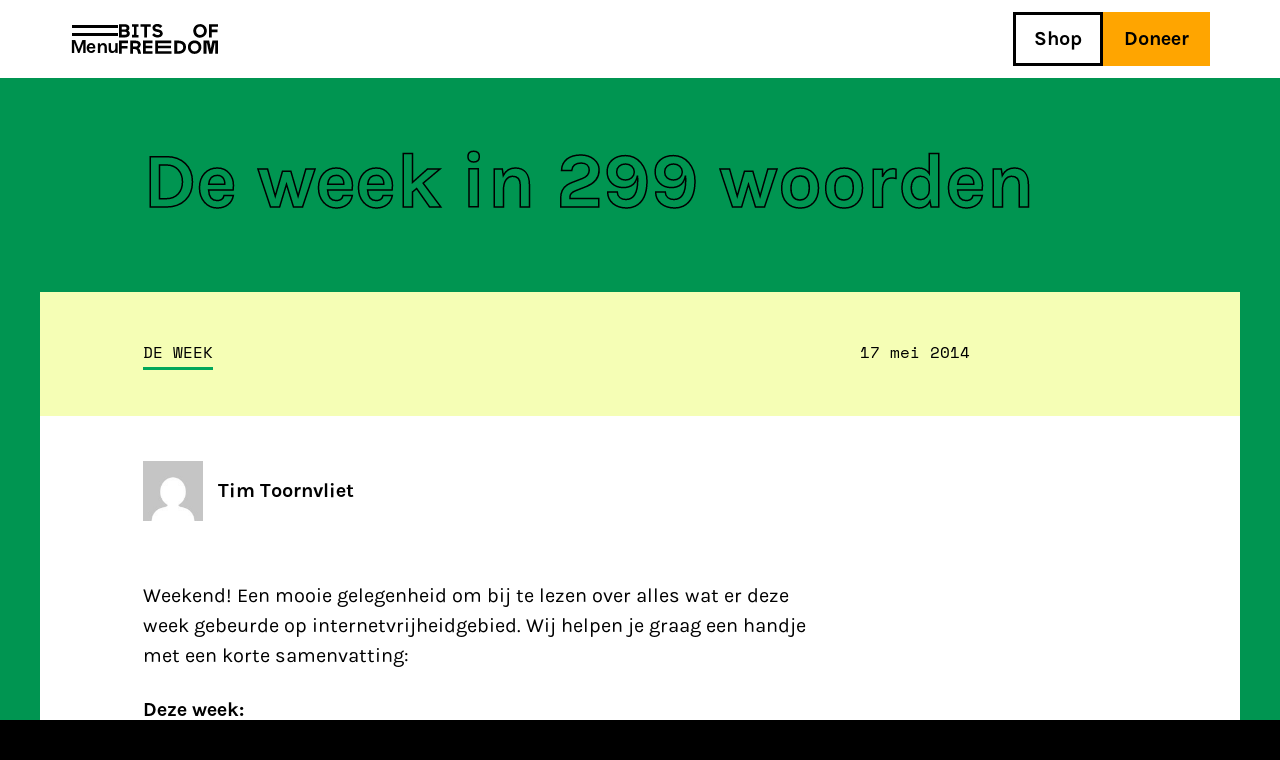

--- FILE ---
content_type: text/html; charset=UTF-8
request_url: https://www.bitsoffreedom.nl/2014/05/17/de-week-in-299-woorden/
body_size: 14273
content:
<!DOCTYPE html>
<!--[if IE 7]><html class="no-js ie ie7" lang="nl-NL" prefix="og: http://ogp.me/ns# fb: http://ogp.me/ns/fb#"><![endif]-->
<!--[if IE 8]><html class="no-js ie ie8" lang="nl-NL" prefix="og: http://ogp.me/ns# fb: http://ogp.me/ns/fb#"><![endif]-->
<!--[if !(IE 7) | !(IE 8) ]><!-->
<html class="no-js" lang="nl-NL" prefix="og: http://ogp.me/ns# fb: http://ogp.me/ns/fb#"><!--<![endif]-->
	<head>
		<!--
		****  ***  *****   ***             ***   *****
		*   *  *     *    *               *   *  *
		****   *     *     ***            *   *  *****
		*   *  *     *        *           *   *  *
		****  ***    *     ***             ***   *

		***** ***** ***** ********** ****   ***  *   *
		*     *   * *     *          *   * *   * ** **
		***** ****  ***** ********** *   * *   * * * *
		*     *   * *     *          *   * *   * *   *
		*     *   * ***** ********** ****   ***  *   *

		Hoi! Kun jij deze broncode verbeteren? Word dan vrijwilliger!
		https://www.bitsoffreedom.nl/vrijwilligen/
		-->

		<meta charset="UTF-8" />
		<meta name="viewport" content="width=device-width, initial-scale=1.0, maximum-scale=5.0" />
		<meta http-equiv="X-UA-Compatible" content="IE=edge, chrome=1" />
		<meta name="format-detection" content="telephone=no">
		<link rel="apple-touch-icon-precomposed" sizes="57x57"
			href="https://www.bitsoffreedom.nl/wp-content/themes/bitsoffreedom/assets/images/favicon/apple-touch-icon-57x57.png" />
		<link rel="apple-touch-icon-precomposed" sizes="114x114"
			href="https://www.bitsoffreedom.nl/wp-content/themes/bitsoffreedom/assets/images/favicon/apple-touch-icon-114x114.png" />
		<link rel="apple-touch-icon-precomposed" sizes="72x72"
			href="https://www.bitsoffreedom.nl/wp-content/themes/bitsoffreedom/assets/images/favicon/apple-touch-icon-72x72.png" />
		<link rel="apple-touch-icon-precomposed" sizes="144x144"
			href="https://www.bitsoffreedom.nl/wp-content/themes/bitsoffreedom/assets/images/favicon/apple-touch-icon-144x144.png" />
		<link rel="apple-touch-icon-precomposed" sizes="60x60"
			href="https://www.bitsoffreedom.nl/wp-content/themes/bitsoffreedom/assets/images/favicon/apple-touch-icon-60x60.png" />
		<link rel="apple-touch-icon-precomposed" sizes="120x120"
			href="https://www.bitsoffreedom.nl/wp-content/themes/bitsoffreedom/assets/images/favicon/apple-touch-icon-120x120.png" />
		<link rel="apple-touch-icon-precomposed" sizes="76x76"
			href="https://www.bitsoffreedom.nl/wp-content/themes/bitsoffreedom/assets/images/favicon/apple-touch-icon-76x76.png" />
		<link rel="apple-touch-icon-precomposed" sizes="152x152"
			href="https://www.bitsoffreedom.nl/wp-content/themes/bitsoffreedom/assets/images/favicon/apple-touch-icon-152x152.png" />
		<link rel="icon" type="image/png" href="https://www.bitsoffreedom.nl/wp-content/themes/bitsoffreedom/assets/images/favicon/favicon-196x196.png"
			sizes="196x196" />
		<link rel="icon" type="image/png" href="https://www.bitsoffreedom.nl/wp-content/themes/bitsoffreedom/assets/images/favicon/favicon-96x96.png"
			sizes="96x96" />
		<link rel="icon" type="image/png" href="https://www.bitsoffreedom.nl/wp-content/themes/bitsoffreedom/assets/images/favicon/favicon-32x32.png"
			sizes="32x32" />
		<link rel="icon" type="image/png" href="https://www.bitsoffreedom.nl/wp-content/themes/bitsoffreedom/assets/images/favicon/favicon-16x16.png"
			sizes="16x16" />
		<link rel="icon" type="image/png" href="https://www.bitsoffreedom.nl/wp-content/themes/bitsoffreedom/assets/images/favicon/favicon-128.png"
			sizes="128x128" />
		<meta name="application-name" content="Bits of Freedom" />
		<meta name="msapplication-TileColor" content="#FFFFFF" />
		<meta name="msapplication-TileImage" content="https://www.bitsoffreedom.nl/wp-content/themes/bitsoffreedom/assets/images/favicon/mstile-144x144.png" />
		<meta name="msapplication-square70x70logo" content="https://www.bitsoffreedom.nl/wp-content/themes/bitsoffreedom/assets/images/favicon/mstile-70x70.png" />
		<meta name="msapplication-square150x150logo"
			content="https://www.bitsoffreedom.nl/wp-content/themes/bitsoffreedom/assets/images/favicon/mstile-150x150.png" />
		<meta name="msapplication-wide310x150logo"
			content="https://www.bitsoffreedom.nl/wp-content/themes/bitsoffreedom/assets/images/favicon/mstile-310x150.png" />
		<meta name="msapplication-square310x310logo"
			content="https://www.bitsoffreedom.nl/wp-content/themes/bitsoffreedom/assets/images/favicon/mstile-310x310.png" />
		<link rel="profile" href="http://gmpg.org/xfn/11" />
		<link rel="pingback" href="https://www.bitsoffreedom.nl/xmlrpc.php" />
		<!--[if lt IE 9]>
			<script src="https://www.bitsoffreedom.nl/wp-content/themes/bitsoffreedom/assets/components/html5shiv/dist/html5shiv.min.js"></script>
		<![endif]-->
		<title>De week in 299 woorden &#8211; Bits of Freedom</title>
<meta name='robots' content='max-image-preview:large' />
<link rel="alternate" type="application/rss+xml" title="Bits of Freedom &raquo; feed" href="https://www.bitsoffreedom.nl/feed/" />

<link rel="alternate" type="application/rss+xml" title="Podcast Feed: Bits of Freedom Podcast (Bits of Freedom Podcast)" href="https://www.bitsoffreedom.nl/feed/podcast/" />
<style id='wp-img-auto-sizes-contain-inline-css' type='text/css'>
img:is([sizes=auto i],[sizes^="auto," i]){contain-intrinsic-size:3000px 1500px}
/*# sourceURL=wp-img-auto-sizes-contain-inline-css */
</style>
<link rel='stylesheet' id='plyr-css-css' href='https://www.bitsoffreedom.nl/wp-content/plugins/easy-video-player/lib/plyr.css?ver=6.9' type='text/css' media='all' />
<link rel='stylesheet' id='mollie-applepaydirect-css' href='https://www.bitsoffreedom.nl/wp-content/plugins/mollie-payments-for-woocommerce/public/css/mollie-applepaydirect.min.css?ver=1767606394' type='text/css' media='screen' />
<link rel='stylesheet' id='vo.stylesheet-css' href='https://www.bitsoffreedom.nl/wp-content/themes/bitsoffreedom/style.css?ver=1767694235' type='text/css' media='all' />
<script type="text/javascript" src="https://www.bitsoffreedom.nl/wp-content/themes/bitsoffreedom/assets/components/jquery/dist/jquery.min.js?ver=6.9" id="jquery-js"></script>
<script type="text/javascript" id="plyr-js-js-extra">
/* <![CDATA[ */
var easy_video_player = {"plyr_iconUrl":"https://www.bitsoffreedom.nl/wp-content/plugins/easy-video-player/lib/plyr.svg","plyr_blankVideo":"https://www.bitsoffreedom.nl/wp-content/plugins/easy-video-player/lib/blank.mp4"};
//# sourceURL=plyr-js-js-extra
/* ]]> */
</script>
<script type="text/javascript" src="https://www.bitsoffreedom.nl/wp-content/plugins/easy-video-player/lib/plyr.js?ver=6.9" id="plyr-js-js"></script>

<link rel="canonical" href="https://www.bitsoffreedom.nl/2014/05/17/de-week-in-299-woorden/" />
<style>:root {
			--lazy-loader-animation-duration: 300ms;
		}
		  
		.lazyload {
	display: block;
}

.lazyload,
        .lazyloading {
			opacity: 0;
		}


		.lazyloaded {
			opacity: 1;
			transition: opacity 300ms;
			transition: opacity var(--lazy-loader-animation-duration);
		}</style><noscript><style>.lazyload { display: none; } .lazyload[class*="lazy-loader-background-element-"] { display: block; opacity: 1; }</style></noscript>	<noscript><style>.woocommerce-product-gallery{ opacity: 1 !important; }</style></noscript>
	<style type="text/css">.recentcomments a{display:inline !important;padding:0 !important;margin:0 !important;}</style>
<!-- START - Open Graph and Twitter Card Tags 3.3.7 -->
 <!-- Facebook Open Graph -->
  <meta property="og:site_name" content="Bits of Freedom"/>
  <meta property="og:title" content="De week in 299 woorden"/>
  <meta property="og:url" content="https://www.bitsoffreedom.nl/2014/05/17/de-week-in-299-woorden/"/>
  <meta property="og:description" content="Weekend! Een mooie gelegenheid om bij te lezen over alles wat er deze week gebeurde op internetvrijheidgebied. Wij helpen je graag een handje met een korte samenvatting:



Deze week:

	...openden we de DHPA tech day, namen we deel aan een debat en maakten we kennis met het fenomeen &#039;serverwerpen&#039;:"/>
  <meta property="article:published_time" content="2014-05-17T08:08:55+02:00"/>
  <meta property="article:modified_time" content="2017-06-15T16:46:54+02:00" />
  <meta property="og:updated_time" content="2017-06-15T16:46:54+02:00" />
  <meta property="article:publisher" content="https://www.facebook.com/BitsofFreedom/"/>
 <!-- Google+ / Schema.org -->
 <!-- Twitter Cards -->
  <meta name="twitter:title" content="De week in 299 woorden"/>
  <meta name="twitter:url" content="https://www.bitsoffreedom.nl/2014/05/17/de-week-in-299-woorden/"/>
  <meta name="twitter:description" content="Weekend! Een mooie gelegenheid om bij te lezen over alles wat er deze week gebeurde op internetvrijheidgebied. Wij helpen je graag een handje met een korte samenvatting:



Deze week:

	...openden we de DHPA tech day, namen we deel aan een debat en maakten we kennis met het fenomeen &#039;serverwerpen&#039;:"/>
  <meta name="twitter:card" content="summary_large_image"/>
  <meta name="twitter:site" content="@bitsoffreedom"/>
 <!-- SEO -->
  <meta name="description" content="Weekend! Een mooie gelegenheid om bij te lezen over alles wat er deze week gebeurde op internetvrijheidgebied. Wij helpen je graag een handje met een korte samenvatting:



Deze week:

	...openden we de DHPA tech day, namen we deel aan een debat en maakten we kennis met het fenomeen &#039;serverwerpen&#039;:"/>
 <!-- Misc. tags -->
 <!-- is_singular -->
<!-- END - Open Graph and Twitter Card Tags 3.3.7 -->
	
	<style id='global-styles-inline-css' type='text/css'>
:root{--wp--preset--aspect-ratio--square: 1;--wp--preset--aspect-ratio--4-3: 4/3;--wp--preset--aspect-ratio--3-4: 3/4;--wp--preset--aspect-ratio--3-2: 3/2;--wp--preset--aspect-ratio--2-3: 2/3;--wp--preset--aspect-ratio--16-9: 16/9;--wp--preset--aspect-ratio--9-16: 9/16;--wp--preset--color--black: #000000;--wp--preset--color--cyan-bluish-gray: #abb8c3;--wp--preset--color--white: #ffffff;--wp--preset--color--pale-pink: #f78da7;--wp--preset--color--vivid-red: #cf2e2e;--wp--preset--color--luminous-vivid-orange: #ff6900;--wp--preset--color--luminous-vivid-amber: #fcb900;--wp--preset--color--light-green-cyan: #7bdcb5;--wp--preset--color--vivid-green-cyan: #00d084;--wp--preset--color--pale-cyan-blue: #8ed1fc;--wp--preset--color--vivid-cyan-blue: #0693e3;--wp--preset--color--vivid-purple: #9b51e0;--wp--preset--gradient--vivid-cyan-blue-to-vivid-purple: linear-gradient(135deg,rgb(6,147,227) 0%,rgb(155,81,224) 100%);--wp--preset--gradient--light-green-cyan-to-vivid-green-cyan: linear-gradient(135deg,rgb(122,220,180) 0%,rgb(0,208,130) 100%);--wp--preset--gradient--luminous-vivid-amber-to-luminous-vivid-orange: linear-gradient(135deg,rgb(252,185,0) 0%,rgb(255,105,0) 100%);--wp--preset--gradient--luminous-vivid-orange-to-vivid-red: linear-gradient(135deg,rgb(255,105,0) 0%,rgb(207,46,46) 100%);--wp--preset--gradient--very-light-gray-to-cyan-bluish-gray: linear-gradient(135deg,rgb(238,238,238) 0%,rgb(169,184,195) 100%);--wp--preset--gradient--cool-to-warm-spectrum: linear-gradient(135deg,rgb(74,234,220) 0%,rgb(151,120,209) 20%,rgb(207,42,186) 40%,rgb(238,44,130) 60%,rgb(251,105,98) 80%,rgb(254,248,76) 100%);--wp--preset--gradient--blush-light-purple: linear-gradient(135deg,rgb(255,206,236) 0%,rgb(152,150,240) 100%);--wp--preset--gradient--blush-bordeaux: linear-gradient(135deg,rgb(254,205,165) 0%,rgb(254,45,45) 50%,rgb(107,0,62) 100%);--wp--preset--gradient--luminous-dusk: linear-gradient(135deg,rgb(255,203,112) 0%,rgb(199,81,192) 50%,rgb(65,88,208) 100%);--wp--preset--gradient--pale-ocean: linear-gradient(135deg,rgb(255,245,203) 0%,rgb(182,227,212) 50%,rgb(51,167,181) 100%);--wp--preset--gradient--electric-grass: linear-gradient(135deg,rgb(202,248,128) 0%,rgb(113,206,126) 100%);--wp--preset--gradient--midnight: linear-gradient(135deg,rgb(2,3,129) 0%,rgb(40,116,252) 100%);--wp--preset--font-size--small: 13px;--wp--preset--font-size--medium: 20px;--wp--preset--font-size--large: 36px;--wp--preset--font-size--x-large: 42px;--wp--preset--spacing--20: 0.44rem;--wp--preset--spacing--30: 0.67rem;--wp--preset--spacing--40: 1rem;--wp--preset--spacing--50: 1.5rem;--wp--preset--spacing--60: 2.25rem;--wp--preset--spacing--70: 3.38rem;--wp--preset--spacing--80: 5.06rem;--wp--preset--shadow--natural: 6px 6px 9px rgba(0, 0, 0, 0.2);--wp--preset--shadow--deep: 12px 12px 50px rgba(0, 0, 0, 0.4);--wp--preset--shadow--sharp: 6px 6px 0px rgba(0, 0, 0, 0.2);--wp--preset--shadow--outlined: 6px 6px 0px -3px rgb(255, 255, 255), 6px 6px rgb(0, 0, 0);--wp--preset--shadow--crisp: 6px 6px 0px rgb(0, 0, 0);}:where(.is-layout-flex){gap: 0.5em;}:where(.is-layout-grid){gap: 0.5em;}body .is-layout-flex{display: flex;}.is-layout-flex{flex-wrap: wrap;align-items: center;}.is-layout-flex > :is(*, div){margin: 0;}body .is-layout-grid{display: grid;}.is-layout-grid > :is(*, div){margin: 0;}:where(.wp-block-columns.is-layout-flex){gap: 2em;}:where(.wp-block-columns.is-layout-grid){gap: 2em;}:where(.wp-block-post-template.is-layout-flex){gap: 1.25em;}:where(.wp-block-post-template.is-layout-grid){gap: 1.25em;}.has-black-color{color: var(--wp--preset--color--black) !important;}.has-cyan-bluish-gray-color{color: var(--wp--preset--color--cyan-bluish-gray) !important;}.has-white-color{color: var(--wp--preset--color--white) !important;}.has-pale-pink-color{color: var(--wp--preset--color--pale-pink) !important;}.has-vivid-red-color{color: var(--wp--preset--color--vivid-red) !important;}.has-luminous-vivid-orange-color{color: var(--wp--preset--color--luminous-vivid-orange) !important;}.has-luminous-vivid-amber-color{color: var(--wp--preset--color--luminous-vivid-amber) !important;}.has-light-green-cyan-color{color: var(--wp--preset--color--light-green-cyan) !important;}.has-vivid-green-cyan-color{color: var(--wp--preset--color--vivid-green-cyan) !important;}.has-pale-cyan-blue-color{color: var(--wp--preset--color--pale-cyan-blue) !important;}.has-vivid-cyan-blue-color{color: var(--wp--preset--color--vivid-cyan-blue) !important;}.has-vivid-purple-color{color: var(--wp--preset--color--vivid-purple) !important;}.has-black-background-color{background-color: var(--wp--preset--color--black) !important;}.has-cyan-bluish-gray-background-color{background-color: var(--wp--preset--color--cyan-bluish-gray) !important;}.has-white-background-color{background-color: var(--wp--preset--color--white) !important;}.has-pale-pink-background-color{background-color: var(--wp--preset--color--pale-pink) !important;}.has-vivid-red-background-color{background-color: var(--wp--preset--color--vivid-red) !important;}.has-luminous-vivid-orange-background-color{background-color: var(--wp--preset--color--luminous-vivid-orange) !important;}.has-luminous-vivid-amber-background-color{background-color: var(--wp--preset--color--luminous-vivid-amber) !important;}.has-light-green-cyan-background-color{background-color: var(--wp--preset--color--light-green-cyan) !important;}.has-vivid-green-cyan-background-color{background-color: var(--wp--preset--color--vivid-green-cyan) !important;}.has-pale-cyan-blue-background-color{background-color: var(--wp--preset--color--pale-cyan-blue) !important;}.has-vivid-cyan-blue-background-color{background-color: var(--wp--preset--color--vivid-cyan-blue) !important;}.has-vivid-purple-background-color{background-color: var(--wp--preset--color--vivid-purple) !important;}.has-black-border-color{border-color: var(--wp--preset--color--black) !important;}.has-cyan-bluish-gray-border-color{border-color: var(--wp--preset--color--cyan-bluish-gray) !important;}.has-white-border-color{border-color: var(--wp--preset--color--white) !important;}.has-pale-pink-border-color{border-color: var(--wp--preset--color--pale-pink) !important;}.has-vivid-red-border-color{border-color: var(--wp--preset--color--vivid-red) !important;}.has-luminous-vivid-orange-border-color{border-color: var(--wp--preset--color--luminous-vivid-orange) !important;}.has-luminous-vivid-amber-border-color{border-color: var(--wp--preset--color--luminous-vivid-amber) !important;}.has-light-green-cyan-border-color{border-color: var(--wp--preset--color--light-green-cyan) !important;}.has-vivid-green-cyan-border-color{border-color: var(--wp--preset--color--vivid-green-cyan) !important;}.has-pale-cyan-blue-border-color{border-color: var(--wp--preset--color--pale-cyan-blue) !important;}.has-vivid-cyan-blue-border-color{border-color: var(--wp--preset--color--vivid-cyan-blue) !important;}.has-vivid-purple-border-color{border-color: var(--wp--preset--color--vivid-purple) !important;}.has-vivid-cyan-blue-to-vivid-purple-gradient-background{background: var(--wp--preset--gradient--vivid-cyan-blue-to-vivid-purple) !important;}.has-light-green-cyan-to-vivid-green-cyan-gradient-background{background: var(--wp--preset--gradient--light-green-cyan-to-vivid-green-cyan) !important;}.has-luminous-vivid-amber-to-luminous-vivid-orange-gradient-background{background: var(--wp--preset--gradient--luminous-vivid-amber-to-luminous-vivid-orange) !important;}.has-luminous-vivid-orange-to-vivid-red-gradient-background{background: var(--wp--preset--gradient--luminous-vivid-orange-to-vivid-red) !important;}.has-very-light-gray-to-cyan-bluish-gray-gradient-background{background: var(--wp--preset--gradient--very-light-gray-to-cyan-bluish-gray) !important;}.has-cool-to-warm-spectrum-gradient-background{background: var(--wp--preset--gradient--cool-to-warm-spectrum) !important;}.has-blush-light-purple-gradient-background{background: var(--wp--preset--gradient--blush-light-purple) !important;}.has-blush-bordeaux-gradient-background{background: var(--wp--preset--gradient--blush-bordeaux) !important;}.has-luminous-dusk-gradient-background{background: var(--wp--preset--gradient--luminous-dusk) !important;}.has-pale-ocean-gradient-background{background: var(--wp--preset--gradient--pale-ocean) !important;}.has-electric-grass-gradient-background{background: var(--wp--preset--gradient--electric-grass) !important;}.has-midnight-gradient-background{background: var(--wp--preset--gradient--midnight) !important;}.has-small-font-size{font-size: var(--wp--preset--font-size--small) !important;}.has-medium-font-size{font-size: var(--wp--preset--font-size--medium) !important;}.has-large-font-size{font-size: var(--wp--preset--font-size--large) !important;}.has-x-large-font-size{font-size: var(--wp--preset--font-size--x-large) !important;}
/*# sourceURL=global-styles-inline-css */
</style>
</head>

	<body id="body" class="wp-singular post-template-default single single-post postid-11482 single-format-standard wp-theme-bitsoffreedom theme-bitsoffreedom woocommerce-no-js">
		<script type="text/javascript">
			var _paq = _paq || [];
						_paq.push(['trackPageView']);
			_paq.push(['enableLinkTracking']);
			(function () {
				var u = "//stats.bitsoffreedom.nl/";
				_paq.push(['setTrackerUrl', u + 'piwik.php']);
				_paq.push(['setSiteId', '2']);
				var d = document, g = d.createElement('script'), s = d.getElementsByTagName('script')[0];
				g.type = 'text/javascript'; g.async = true; g.defer = true; g.src = u + 'piwik.js'; s.parentNode.insertBefore(g, s);
			})();
		</script>
<main class="container container--page">
	<header class="header header--page ">
		<div class="row">
			<ul class="header__left-menu">
				<li class="header__search search">
					<span class="search__icon" data-action="search-open">
						<svg xmlns="http://www.w3.org/2000/svg" viewBox="0 0 32 32" fill="none" stroke="#000"
							stroke-width="3px">
							<path d="M12.5,23.5c6.1,0,11-4.9,11-11s-4.9-11-11-11s-11,4.9-11,11S6.4,23.5,12.5,23.5z" />
							<path d="M20.3,20.3L31,31" />
						</svg><!-- see /assets/images/icon-search.svg for source file -->
					</span>

					<section class="search__form">
						<form role="search" method="get" class="search-form" action="https://www.bitsoffreedom.nl/">
	<label>
		<span class="screen-reader-text">
			Search for:
		</span>

		<span class="icon icon--cross" data-action="search-close">
			<svg xmlns="http://www.w3.org/2000/svg" viewBox="0 0 32 32" fill="none" stroke="#000" stroke-width="3px">
				<path d="M2,2l28,28" />
				<path d="M30,2L2,30" />
			</svg>
		</span><!-- see /assets/images/icon-cross.svg for source file -->

		<input class="search-field" type="search" placeholder="Zoeken" value="" name="s"
			title="Search for:" autocomplete="off" />
	</label>

	<input type="submit" class="search-submit" value="Search" />
</form>					</section>
				</li>

				<li class="header__hamburger header__open-menu">
					<span class="bun bun--top"></span>
					<span class="bun bun--bottom"></span>
					<span class="label">
						Menu
					</span>
				</li>

				<li class="header__logo">
					<a href="https://www.bitsoffreedom.nl">
						<svg class="logo" xmlns="http://www.w3.org/2000/svg" viewBox="0 0 99 30">
							<path d="M90.2,16.6h-5.6v13.2h2.8V19.2H88l2.2,10.6h3.2l2.3-10.6h0.6v10.6H99V16.6h-5.6l-1.6,8.2L90.2,16.6z M33.6,16.6
									h-9.7v13.2h9.7v-2.6h-6.9v-2.9h6.6v-2.5h-6.6v-2.6h6.9L33.6,16.6z M9,16.6H0v13.2h2.8v-5.2h5.8v-2.5H2.8v-2.9H9V16.6z M7.9,9.3
									c0,1.1-0.8,1.5-2.4,1.5H2.8v-3h2.9C7.2,7.8,7.9,8.3,7.9,9.3L7.9,9.3z M7.6,4.1c0,0.9-0.7,1.4-2.2,1.4H2.8V2.8h2.5
									C6.9,2.8,7.6,3.1,7.6,4.1L7.6,4.1z M9.1,6.5c0.9-0.6,1.4-1.6,1.3-2.7c0-2.3-1.8-3.6-4.5-3.6H0v13.2h6.2c1.4,0,2.4-0.4,3.3-1.1
									c0.8-0.7,1.3-1.7,1.3-2.8C10.7,8.3,10.2,7.3,9.1,6.5L9.1,6.5z M13,13.4h6.5v-2.5h-1.9V2.8h1.9V0.2H13v2.5h1.9v8.1H13V13.4z M13,13.4
									h6.5v-2.5h-1.9V2.8h1.9V0.2H13v2.5h1.9v8.1H13V13.4z M18.9,20.8c0,1.2-0.7,1.7-2.3,1.7H14v-3.3h2.6C18.1,19.2,18.9,19.8,18.9,20.8
									L18.9,20.8z M21.7,20.7c0-1.3-0.5-2.3-1.4-3c-0.9-0.7-2.2-1.1-3.7-1.1h-5.3v13.2H14v-4.7h1.5c1.4,0,2.3,0.5,2.6,1.1
									c0.2,0.5,0.4,0.9,0.5,1.4l0.5,2.1h3l-0.7-2.7c-0.4-1.3-0.8-2.1-1.9-2.8C20.7,23.6,21.6,22.3,21.7,20.7L21.7,20.7z M28,2.8h3.8V0.2
									H21.5v2.6h3.8v10.6H28V2.8z M36.2,3.8c0-0.8,0.7-1.3,1.9-1.3c1.2,0,2.3,0.5,3.3,1.5l1.9-2c-1.3-1.4-3-2.1-5-2.1
									c-1.2,0-2.4,0.4-3.4,1.1c-0.9,0.7-1.5,1.8-1.4,2.9c0,2.2,1.6,3.5,4.1,3.9l1.6,0.3C40.4,8.4,41,8.9,41,9.6c0,0.8-0.9,1.4-2.3,1.4
									c-1.5,0-2.7-0.6-3.7-1.9l-1.9,1.9c1.3,1.6,3.3,2.6,5.4,2.5c1.6,0,2.8-0.4,3.8-1.1c0.9-0.7,1.5-1.8,1.4-2.9c0-2.3-1.5-3.6-4.4-4.1
									l-1.3-0.2C36.8,5,36.2,4.5,36.2,3.8L36.2,3.8z M36.3,29.8h16.1v-2.6H39v-2.9h13v-2.5H39v-2.6h13.3v-2.6H36.3L36.3,29.8z M64.2,23.1
									c0,2.7-1.6,4.1-4.9,4.1h-1.1v-8h1.1C62.5,19.2,64.2,20.5,64.2,23.1L64.2,23.1z M67,23.1c0-2.3-0.9-4.1-2.4-5.1c-1.4-1-3.1-1.4-5-1.4
									h-4.3v13.2h4.3c1.8,0,3.5-0.5,5-1.5C66.1,27.2,67,25.4,67,23.1L67,23.1z M72.8,20.3c0.7-0.8,1.7-1.2,2.9-1.2c1.1,0,2.1,0.4,2.8,1.2
									c0.7,0.8,1.1,1.8,1.1,2.9c0,1.1-0.3,2.2-1.1,3c-0.7,0.8-1.6,1.2-2.8,1.2c-1.2,0-2.2-0.4-2.9-1.2c-0.7-0.8-1.1-1.9-1.1-3
									C71.7,22.1,72.1,21.1,72.8,20.3L72.8,20.3z M75.6,16.4c-1.8,0-3.5,0.7-4.8,1.9c-1.3,1.3-1.9,2.9-1.9,4.8s0.7,3.6,1.9,4.9
									c1.3,1.3,3,2,4.8,1.9c1.8,0,3.5-0.6,4.8-1.9c1.3-1.3,2-2.9,2-4.9s-0.7-3.6-2-4.8C79.2,17.1,77.4,16.4,75.6,16.4L75.6,16.4z M85,6.8
									c0,1.1-0.3,2.2-1.1,3c-0.7,0.8-1.6,1.2-2.8,1.2c-1.2,0-2.2-0.4-2.9-1.2c-0.7-0.8-1.1-1.9-1.1-3c0-1.1,0.3-2.1,1.1-2.9
									C79,3,79.9,2.6,81.1,2.6c1.1,0,2.1,0.4,2.8,1.2C84.6,4.7,85,5.7,85,6.8L85,6.8z M85.8,11.7c1.3-1.3,2-2.9,2-4.9s-0.7-3.6-2-4.8
									c-1.3-1.3-3-2-4.8-1.9c-1.8,0-3.5,0.7-4.8,1.9c-1.3,1.3-1.9,2.9-1.9,4.9s0.7,3.6,1.9,4.9c1.3,1.3,3,2,4.8,1.9
									C82.8,13.6,84.6,12.9,85.8,11.7L85.8,11.7z M99,2.8V0.2h-9v13.2h2.8V8.2h5.8V5.6h-5.8V2.8H99z" />
						</svg><!-- see /assets/images/logo-small-clean.svg for source file -->
					</a>
				</li>
			</ul>

			<ul class="header__right-menu">
				<li class="header__search search">
					<span class="search__icon" data-action="search-open">
						<svg xmlns="http://www.w3.org/2000/svg" viewBox="0 0 32 32" fill="none" stroke="#000"
							stroke-width="3px">
							<path d="M12.5,23.5c6.1,0,11-4.9,11-11s-4.9-11-11-11s-11,4.9-11,11S6.4,23.5,12.5,23.5z" />
							<path d="M20.3,20.3L31,31" />
						</svg><!-- see /assets/images/icon-search.svg for source file -->
					</span>

					<section class="search__form">
						<form role="search" method="get" class="search-form" action="https://www.bitsoffreedom.nl/">
	<label>
		<span class="screen-reader-text">
			Search for:
		</span>

		<span class="icon icon--cross" data-action="search-close">
			<svg xmlns="http://www.w3.org/2000/svg" viewBox="0 0 32 32" fill="none" stroke="#000" stroke-width="3px">
				<path d="M2,2l28,28" />
				<path d="M30,2L2,30" />
			</svg>
		</span><!-- see /assets/images/icon-cross.svg for source file -->

		<input class="search-field" type="search" placeholder="Zoeken" value="" name="s"
			title="Search for:" autocomplete="off" />
	</label>

	<input type="submit" class="search-submit" value="Search" />
</form>					</section>
				</li>

				<li id="menu-item-cartbutton" class=" empty"><a class="cart-button" href="https://www.bitsoffreedom.nl/cart/" title="Winkelwagen"></a></li><li id="menu-item-50507" class="menu-item menu-item-type-post_type menu-item-object-page menu-item-50507"><a href="https://www.bitsoffreedom.nl/shop/">Shop</a></li>

				<li class="header__donate">
					<a class="btn-filled btn-filled--small btn-filled--orange" data-action="donation-form-open">
						Doneer					</a>
				</li>

				<li class="header__hamburger header__open-menu">
					<span class="bun bun--top"></span>
					<span class="bun bun--bottom"></span>
					<span class="label">
						Menu
					</span>
				</li>
			</ul>
		</div>
	</header>

	<section class="header__search-results">
		<div class="row">
			<div class="large-9 medium-6 columns">
				<p class="search-console" data-action="search-console">
					<span data-action="num-results">0 recente resultaten</span><br><span
						data-action="current-state"></span>
				</p>
			</div>

			<div class="large-3 medium-6 columns end">
				<div class="btn-wrapper btn-wrapper--right" data-action="search-page-follow">
					<a href="" class="btn btn--small btn--icon btn--icon--m-centered">
						<span class="btn--icon__text">Alle resultaten</span>
						<span class="btn--icon__icon btn--icon__icon--mono-arrow-right"></span>
					</a>
				</div>
			</div>
		</div>

		<div class="row">
			<div class="medium-12 columns end">
				<ul class="results-list" data-action="search-output">
					<li></li>
				</ul>
			</div>
		</div>
	</section>

	<section class="header__nav">
		<nav class="header__menu">
			<div class="row top-bar">
				<div class="medium-12 columns">
					<ul>
						<li id="menu-item-cartbutton" class=" empty"><a class="cart-button" href="https://www.bitsoffreedom.nl/cart/" title="Winkelwagen"></a></li><li class="menu-item menu-item-type-post_type menu-item-object-page menu-item-50507"><a href="https://www.bitsoffreedom.nl/shop/">Shop</a></li>

						<li class="header__donate">
							<a class="btn-filled btn-filled--small btn-filled--orange" data-action="donation-form-open">
								Doneer							</a>
						</li>
					</ul>
				</div>
			</div>

			<div class="row">
				<div class="medium-12 columns">
					<ul id="fold-out" class="menu"><li id="menu-item-50574" class="menu-item menu-item-type-post_type menu-item-object-page menu-item-has-children menu-item-50574"><a href="https://www.bitsoffreedom.nl/wat-wij-doen/">Wat wij doen</a>
<ul class="sub-menu">
	<li id="menu-item-50510" class="menu-item menu-item-type-post_type menu-item-object-page menu-item-50510"><a href="https://www.bitsoffreedom.nl/over-ons/">Over ons</a></li>
</ul>
</li>
<li id="menu-item-50511" class="menu-item menu-item-type-post_type menu-item-object-page menu-item-has-children menu-item-50511"><a href="https://www.bitsoffreedom.nl/actueel/">Actueel</a>
<ul class="sub-menu">
	<li id="menu-item-50512" class="menu-item menu-item-type-post_type menu-item-object-page menu-item-50512"><a href="https://www.bitsoffreedom.nl/podcast-afleveringen/">Podcast</a></li>
	<li id="menu-item-50513" class="menu-item menu-item-type-post_type menu-item-object-page menu-item-50513"><a href="https://www.bitsoffreedom.nl/verdieping/">Verdieping</a></li>
</ul>
</li>
<li id="menu-item-50515" class="menu-item menu-item-type-post_type menu-item-object-page menu-item-has-children menu-item-50515"><a href="https://www.bitsoffreedom.nl/contact/">Contact</a>
<ul class="sub-menu">
	<li id="menu-item-50516" class="menu-item menu-item-type-post_type menu-item-object-page menu-item-50516"><a href="https://www.bitsoffreedom.nl/pers/">Pers</a></li>
	<li id="menu-item-51700" class="menu-item menu-item-type-custom menu-item-object-custom menu-item-51700"><a href="https://donateurs.bitsoffreedom.nl">Donateursomgeving</a></li>
</ul>
</li>
<li id="menu-item-50518" class="menu-item menu-item-type-post_type menu-item-object-page menu-item-has-children menu-item-50518"><a href="https://www.bitsoffreedom.nl/kom-in-actie/">Kom in actie</a>
<ul class="sub-menu">
	<li id="menu-item-52791" class="menu-item menu-item-type-post_type menu-item-object-page menu-item-52791"><a href="https://www.bitsoffreedom.nl/doneren/">Word donateur</a></li>
	<li id="menu-item-51698" class="menu-item menu-item-type-post_type menu-item-object-page menu-item-51698"><a href="https://www.bitsoffreedom.nl/doneren/fiscaal-voordeel/">Doneren met belastingvoordeel</a></li>
	<li id="menu-item-58053" class="menu-item menu-item-type-post_type menu-item-object-page menu-item-58053"><a href="https://www.bitsoffreedom.nl/in-je-testament/">Nalaten</a></li>
</ul>
</li>
<li id="menu-item-50520" class="menu-item menu-item-type-post_type menu-item-object-page menu-item-has-children menu-item-50520"><a href="https://www.bitsoffreedom.nl/financiering/">Financiering</a>
<ul class="sub-menu">
	<li id="menu-item-50521" class="menu-item menu-item-type-post_type menu-item-object-page menu-item-50521"><a href="https://www.bitsoffreedom.nl/bedrijfsdonateurs/">Onze bedrijfsdonateurs</a></li>
</ul>
</li>
<li id="menu-item-50522" class="menu-item menu-item-type-post_type menu-item-object-page menu-item-has-children menu-item-50522"><a href="https://www.bitsoffreedom.nl/english/">English<br><br></a>
<ul class="sub-menu">
	<li id="menu-item-55478" class="menu-item menu-item-type-custom menu-item-object-custom menu-item-55478"><a href="https://www.bitsoffreedom.nl/kom-bij-ons-werken/"><b>Vacatures</b></a></li>
</ul>
</li>
</ul>				</div>
			</div>

			<div class="row footer header__menu__footer">
				<div class="large-8 columns">
					<ul class="subtitle">
						
							<li class="subtitle__item">
								<h6>
									voorwaarden								</h6>

								<p>
									<a href="https://www.bitsoffreedom.nl/privacy-en-voorwaarden/">Privacy en voorwaarden</a>
								</p>
							</li>

						
							<li class="subtitle__item">
								<h6>
									voorschriften								</h6>

								<p>
									<a href="https://www.bitsoffreedom.nl/huisregels/">Huisregels</a>
								</p>
							</li>

						
					</ul>
				</div>

				<div class="large-4 columns end">
					<ul class="socials">
													<li class="socials__item">
								<a class="social-icon social-icon--mastodon"
									href="https://chaos.social/@bitsoffreedom" target="_blank">
																				<svg xmlns="http://www.w3.org/2000/svg" viewBox="0 0 16 16" height="30" width="30"
												fill="#000000">
												<path d="M13.2,0.8C12,0.3,10,0,8,0C5.9,0,4,0.3,2.8,0.7c0,0-2.3,1.1-2.3,4.5v0.7c0,0.7,0,1.3,0,2.1c0,3.5,0.7,6.8,3.7,7.6
	C5.7,16,6.9,16,8,16c1.7-0.1,2.8-0.7,2.8-0.7V14c0,0-1.3,0.4-2.8,0.4s-2.9-0.1-3.2-1.9c0-0.3,0-0.4,0-0.5c0,0,1.3,0.3,3.2,0.4
	c1.1,0.1,2.1,0,3.2-0.1c2-0.3,3.7-1.6,4-2.7c0.3-1.7,0.3-4.4,0.3-4.3C15.5,1.9,13.2,0.8,13.2,0.8z M12.8,9.7h-1.7V5.6
	c0-0.9-0.4-1.3-1.1-1.3c-0.8,0-1.2,0.5-1.2,1.6v2.3H7.2V5.9c0-1.1-0.4-1.6-1.2-1.6c-0.7,0-1.1,0.5-1.1,1.3v4.1H3.2V5.5
	c0-0.8,0.3-1.5,0.7-2c0.4-0.5,0.9-0.8,1.7-0.8c0.9,0,1.6,0.4,2,1.1L8,4.4l0.4-0.7c0.4-0.7,1.1-1.1,2-1.1c0.7,0,1.3,0.3,1.7,0.8
	c0.4,0.4,0.7,1.2,0.7,2V9.7z" />
											</svg>
																		</a>
							</li>
													<li class="socials__item">
								<a class="social-icon social-icon--bluesky"
									href="https://bsky.app/profile/bitsoffreedom.bsky.social" target="_blank">
																				<svg xmlns="http://www.w3.org/2000/svg" viewBox="0 0 16 16" height="30" width="30"
												fill="#000000">
												<path d="M5.4,2.7l2.1,1.9L10,2.7l4.8,3.7L10,4L7.7,6.1L5,4.2L1.6,4.7L5.4,2.7z M6.1,9.5L4,10.6L2.2,9.1L0,9.2L2.4,8l1.7,1.3l2-0.9
	l2.2,1.7L6.1,9.5z M13.9,12.4l-1.1,0.9l-1.3-0.9l-2.6,0.9l2.6-2l1.2,0.9l1.2-0.9l2.1,1.2L13.9,12.4z" />
											</svg>
																		</a>
							</li>
													<li class="socials__item">
								<a class="social-icon social-icon--quodari"
									href="https://quodari.com/bitsoffreedom" target="_blank">
																				<svg xmlns="http://www.w3.org/2000/svg" viewBox="0 0 16 16" height="30" width="30"
												fill="#000000">
												<path
													d="M3,9.3c-.2-.6-.4-1.2-.4-1.9,0-2.6,2.1-4.8,4.8-4.8s4.8,2.1,4.8,4.8-.7,2.8-1.8,3.7l1.8,1.8c1.6-1.3,2.6-3.4,2.6-5.6C14.6,3.4,11.4,0,7.3,0S0,3.4,0,7.4s.4,2.8,1.1,3.9c1.3,2.1,3.6,3.4,6.2,3.4s1.5-.1,2.2-.3l-2.2-2.2c-2,0-3.6-1.2-4.4-2.9Z" />
												<path
													d="M15.1,10.7l-.6-.5s-.2.5-.5,1.1c-.2.4-.5.8-.5.8l.2.2c.4.4.4,1,0,1.4-.4.4-1,.4-1.4,0h0s-3.1-3.1-3.1-3.1c-.4-.4-.4-1,0-1.4.4-.4,1-.4,1.4,0l.6.6s.3-.4.5-1.1c.2-.7.2-1.2.2-1.2,0,0,0,0-.1,0-1.2-.9-2.9-.8-4,.3-1.2,1.2-1.2,3.1,0,4.3l3.1,3.1c1.2,1.2,3.1,1.2,4.3,0s1.2-3.1,0-4.3Z" />
											</svg>
																	</a>
							</li>
													<li class="socials__item">
								<a class="social-icon social-icon--instagram"
									href="https://www.instagram.com/bitsoffreedom/" target="_blank">
																				<svg xmlns="http://www.w3.org/2000/svg" viewBox="0 0 16 16" height="30" width="30"
												fill="#000000">
												<path d="M16,4.7c0-0.9-0.2-1.4-0.4-1.9c-0.2-0.5-0.5-1-0.9-1.4c-0.4-0.4-0.9-0.7-1.4-0.9c-0.5-0.2-1.1-0.3-1.9-0.4
		C10.4,0,10.2,0,8,0s-2.4,0-3.3,0c-0.9,0-1.4,0.2-1.9,0.4c-0.5,0.2-1,0.5-1.4,0.9C0.9,1.8,0.6,2.2,0.4,2.8C0.2,3.3,0.1,3.8,0,4.7
		S0,5.8,0,8c0,2.2,0,2.4,0,3.3c0,0.9,0.2,1.4,0.4,1.9c0.2,0.5,0.5,1,0.9,1.4c0.4,0.4,0.9,0.7,1.4,0.9c0.5,0.2,1.1,0.3,1.9,0.4
		c0.9,0,1.1,0,3.3,0s2.4,0,3.3,0c0.9,0,1.4-0.2,1.9-0.4c0.5-0.2,1-0.5,1.4-0.9c0.4-0.4,0.7-0.9,0.9-1.4c0.2-0.5,0.3-1.1,0.4-1.9
		c0-0.9,0-1.1,0-3.3S16,5.6,16,4.7z M14.5,11.2c0,0.8-0.2,1.2-0.3,1.5c-0.1,0.4-0.3,0.6-0.6,0.9c-0.3,0.3-0.5,0.5-0.9,0.6
		c-0.3,0.1-0.7,0.2-1.5,0.3c-0.8,0-1.1,0-3.2,0c-2.1,0-2.4,0-3.2,0c-0.8,0-1.2-0.2-1.5-0.3c-0.4-0.1-0.6-0.3-0.9-0.6
		c-0.3-0.3-0.5-0.5-0.6-0.9c-0.1-0.3-0.2-0.7-0.3-1.5c0-0.8,0-1.1,0-3.2c0-2.1,0-2.4,0-3.2c0-0.8,0.2-1.2,0.3-1.5
		c0.1-0.4,0.3-0.6,0.6-0.9c0.3-0.3,0.5-0.5,0.9-0.6C3.6,1.7,4,1.5,4.8,1.5c0.8,0,1.1,0,3.2,0s2.4,0,3.2,0c0.8,0,1.2,0.2,1.5,0.3
		c0.4,0.1,0.6,0.3,0.9,0.6c0.3,0.3,0.5,0.5,0.6,0.9c0.1,0.3,0.2,0.7,0.3,1.5c0,0.8,0,1.1,0,3.2S14.5,10.4,14.5,11.2z" />
												<path d="M8,3.9C5.7,3.9,3.9,5.7,3.9,8s1.8,4.1,4.1,4.1s4.1-1.8,4.1-4.1C12.1,5.7,10.3,3.9,8,3.9z M8,10.7c-1.5,0-2.7-1.2-2.7-2.7
		S6.5,5.3,8,5.3s2.7,1.2,2.7,2.7S9.5,10.7,8,10.7z" />
												<circle cx="12.3" cy="3.7" r="1" />
											</svg>
																		</a>
							</li>
													<li class="socials__item">
								<a class="social-icon social-icon--linkedin"
									href="https://www.linkedin.com/company/bitsoffreedom/" target="_blank">
																				<svg xmlns="http://www.w3.org/2000/svg" viewBox="0 0 16 16" height="30" width="30"
												fill="#000000">
												<path d="M9,6.8L9,6.8C8.9,6.8,8.9,6.8,9,6.8L9,6.8z" />
												<path d="M3.6,15.7H0.1V5.4h3.4V15.7z M1.9,4L1.9,4C0.7,4,0,3.1,0,2.2c0-1,0.7-1.7,2-1.7c1.1,0,1.9,0.7,1.9,1.7C3.9,3.1,3.1,4,1.9,4z
	 M16,15.7h-3.4v-5.6c0-1.4-0.4-2.3-1.7-2.3c-1,0-1.6,0.6-1.7,1.3C9,9.2,9,9.5,9,10v5.7H5.6c0,0,0-9.3,0-10.3H9v1.4
	c0.4-0.7,1.1-1.7,3-1.7c2.3,0,4,1.4,4,4.7V15.7z" />
											</svg>
																		</a>
							</li>
											</ul>
				</div>
			</div>
		</nav>
	</section>

	<section class="container container--content">
<div class="post post-post">
			<div
			class="post__background post__background--none ">
					</div>
	
	<div class="row">
		<article id="post-11482" class="post post-11482 type-post status-publish format-standard has-post-thumbnail hentry category-algemeen category-de-week tag-de-week type-inspiratie">
							<header class="post__header">
					<div class="row">
						
						<div
							class="large-9 medium-10 medium-offset-1 small-12 columns large-offset-1">
							<h1 class="post__title post__title--outline">
								De week in 299 woorden							</h1>
						</div>

											</div>
				</header>
			
			
			<div class="post__content content">
									<div class="row content__content-row--meta content__meta">
													<div class="large-7 large-offset-1 medium-10 medium-offset-1 columns post__top">
								<ul class="post__tags"><li class="post__tags__item"><a href="https://www.bitsoffreedom.nl/tag/de-week/" rel="tag">De Week</a></li></ul>							</div>

							<div class="large-3 large-offset-0 medium-10 medium-offset-1 end columns post__top">
								<ul class="post__date-credits">
									<li class="post__date-credits__item">
										17 mei 2014									</li>
								</ul>
							</div>
											</div>
				
				
				


	<div class="row content__content-row content__content-row-author">
		<div class="large-7 large-offset-1 medium-10 medium-offset-1 small-12 columns">
								<div class="post__author">
						<noscript><img alt src="https://secure.gravatar.com/avatar/901d301b6204b3b69038453130fd8da8c4628e50982fe11fdfa2ce5bf3e0edd2?s=96&#038;d=mm&#038;r=g" srcset="https://secure.gravatar.com/avatar/901d301b6204b3b69038453130fd8da8c4628e50982fe11fdfa2ce5bf3e0edd2?s=192&#038;d=mm&#038;r=g 2x" class="avatar avatar-96 photo" height="96" width="96" decoding="async"></noscript><img alt src="data:image/svg+xml,%3Csvg%20xmlns%3D%22http%3A%2F%2Fwww.w3.org%2F2000%2Fsvg%22%20viewBox%3D%220%200%2096%2096%22%3E%3C%2Fsvg%3E" srcset="data:image/svg+xml,%3Csvg%20xmlns%3D%22http%3A%2F%2Fwww.w3.org%2F2000%2Fsvg%22%20viewBox%3D%220%200%2096%2096%22%3E%3C%2Fsvg%3E 96w" class="avatar avatar-96 photo lazyload" height="96" width="96" decoding="async" data-srcset="https://secure.gravatar.com/avatar/901d301b6204b3b69038453130fd8da8c4628e50982fe11fdfa2ce5bf3e0edd2?s=192&#038;d=mm&#038;r=g 2x" data-src="https://secure.gravatar.com/avatar/901d301b6204b3b69038453130fd8da8c4628e50982fe11fdfa2ce5bf3e0edd2?s=96&#038;d=mm&#038;r=g">
						<div class="post__author-info">
							<a href="javascript:void(0);">
								<span class="post__author-info__name">Tim Toornvliet</span>
							</a>
						</div>
					</div>
					</div>
		<div class="large-3 end columns"></div>
	</div>


		<div class="row content__content-row">
			<div class="large-7 large-offset-1 columns post__message linked__wrapper">
				<p>Weekend! Een mooie gelegenheid om bij te lezen over alles wat er deze week gebeurde op internetvrijheidgebied. Wij helpen je graag een handje met een korte samenvatting:</p>
<p><span id="more-11482"></span></p>
<p><strong>Deze week:</strong></p>
<ul>
<li>&#8230;openden we de <a href="http://www.dhpatechday.nl/">DHPA tech day</a>, namen we deel aan een debat en maakten we kennis met het fenomeen &#8216;serverwerpen&#8217;:<br>
<a href="/wp-content/uploads/5-11.jpg"><noscript><img fetchpriority="high" decoding="async" class="alignnone size-full wp-image-11483" src="/wp-content/uploads/5-11.jpg" alt="5-11" width="425" height="283"></noscript><img fetchpriority="high" decoding="async" class="alignnone size-full wp-image-11483 lazyload" src="data:image/svg+xml,%3Csvg%20xmlns%3D%22http%3A%2F%2Fwww.w3.org%2F2000%2Fsvg%22%20viewBox%3D%220%200%20425%20283%22%3E%3C%2Fsvg%3E" alt="5-11" width="425" height="283" data-src="/wp-content/uploads/5-11.jpg"></a></li>
<li>&#8230;namen we deel aan een rondetafelbijeenkomst over netneutraliteit bij het ministerie van EZ. Ook al is netneutraliteit verankerd in de Nederlandse wet, het is nog steeds een goed idee om kritisch te kijken naar de werking van de wet in de praktijk en punten waarop hij eventueel aangescherpt kan worden.</li>
<li>&#8230;hebben we de Europese Commissie vragen gesteld over ISDS in handelsverdrag TTIP. Dat deden we op een stakeholdersmeeting in Brussel.</li>
</ul>
<p><strong>Het nieuws van de week:</strong></p>
<p>Het Hof van Justitie van de Europese Unie kwam met een opvallend en mogelijk ver strekkend oordeel in een zaak tegen Google. Het bedrijf moet een een ongewenst artikel uit haar zoekresultaten verwijderen. Een oordeel dat in eerste instantie positieve gevolgen heeft voor de privacy van internetters in Europa, maar grote implicaties heeft <a title="EU hof brengt internetvrijheid in lastige spagaat" href="https://www.bof.nl/2014/05/16/eu-hof-brengt-internetvrijheid-in-lastige-spagaat/">voor de vrijheid van meningsuiting</a>.</p>
<p><strong>Toetje: 4 I-would-reads:</strong></p>
<ul>
<li>&#8220;Wil je privacy? Dan betaal je twee keer zo veel.&#8221; Dat is wat het Amerikaanse AT&amp;T <a href="http://gigaom.com/2014/05/13/atts-gigapower-plans-turn-privacy-into-a-luxury-that-few-would-choose/">zegt tegen klanten van hun nieuwe breedbanddienst</a>. Een zeer onwenselijke ontwikkeling.</li>
<li>Firefox &#8211; een van de vlaggenschepen van vrije en open software &#8211; gaat DRM implementeren. Cory Doctorow legt <a href="http://www.theguardian.com/technology/2014/may/14/firefox-closed-source-drm-video-browser-cory-doctorow">in de Guardian</a> uit waarom dat hartbrekend is.</li>
<li>De wereld van real time bidding, psychologische profilering en subtiele online beïnvloeding is nog vrij onbekend. De Correspondent <a href="https://decorrespondent.nl/1150/jouw-aandacht-wordt-talloze-malen-per-dag-aan-de-hoogste-bieder-verkocht/50993832450-edce1ecb">geeft ons een mooie inkijk</a> in de onzichtbare mechanismen achter websites.</li>
<li>Mocht iemand (ohai Minister Hennis) nog twijfelen aan wat de Amerikaanse overheid doet met de metadata die onder andere Nederland haar levert: oud NSA-baas Hayden is heel duidelijk: &#8220;<a href="http://www.nybooks.com/blogs/nyrblog/2014/may/10/we-kill-people-based-metadata/">We kill people based on metadata</a>&#8220;.</li>
</ul>
			</div>

			<div class="large-3 end columns linked__width"></div>
		</div>

				
									<div class="row content__content-row content__content-row--meta content__meta">
						<div class="medium-10 medium-offset-1 small-12 columns end">
							<div class="btn-wrapper btn-wrapper--justified">
								<div class="btn-wrapper">
									<a class="btn btn--small" data-action="donation-form-open">
										Doneer
									</a>

									<a class="btn btn--small"
										href="https://www.bitsoffreedom.nl/volg-ons/">
										Blijf op de hoogte
									</a>
								</div>

								<div class="post__share">
									<span>Of: deel ons werk</span>

									<div class="btn btn--small post__share__wrapper">
										<a class="post__share-btn" data-share-type="email"
											href="mailto:emailadres@email.nl?subject=De week in 299 woorden&body=https://www.bitsoffreedom.nl/2014/05/17/de-week-in-299-woorden/"></a>

										<div class="post__share-btn post__share__input">
											<div class="post__share-btn post__share__input--label"
												data-share-type="mastodon">
											</div>

											<div class="post__share__input--toggle mastodon-instance"
												data-toggle-state="closed">
												<span>Instance:</span>

												<button class="post__share__input--submit" data-share-submit="mastodon"
													data-share-message="De week in 299 woorden,%20door%20@bitsoffreedom%20https://www.bitsoffreedom.nl/2014/05/17/de-week-in-299-woorden/">
													&#x2197;
												</button>

												<input type="textbox" name="mastodon-instance" placeholder="chaos.social">
											</div>
										</div>

										<a class="post__share-btn" data-share-type="linkedin" target="_blank"
											href="https://www.linkedin.com/shareArticle?mini=true&url=https://www.bitsoffreedom.nl/2014/05/17/de-week-in-299-woorden/&title=De week in 299 woorden"
											target="_blank"></a>
									</div>
								</div>
							</div>
						</div>
					</div>
				
				
		
	</div>
	</article>
</div>
</div>

<div class="other-posts">
	<div class="row">
		<div class="medium-6 columns">
			<div class="other-post other-post__prev ">
									<a href="https://www.bitsoffreedom.nl/2014/05/19/godwin-lezing-2014/">Godwin-lezing 2014</a>
							</div>
		</div>

		<div class="medium-6 columns end">
			<div class="other-post other-post__next ">
									<a href="https://www.bitsoffreedom.nl/2014/05/16/eu-hof-brengt-internetvrijheid-in-lastige-spagaat/">EU hof brengt internetvrijheid in lastige spagaat</a>
							</div>
		</div>
	</div>
</div>


<div class="donation">
	<div class="row">
		<div class="large-7 medium-10 medium-offset-1 columns">
			<h1>
				Help mee en steun ons			</h1>

			<h3>
				<p>Door mijn bijdrage ondersteun ik Bits of Freedom, dat kan maandelijks of eenmalig.</p>
			</h3>
		</div>
	</div>

	<div class="row">
		<div class="large-7 medium-10 medium-offset-1 columns end">
			<button class="btn-filled btn-filled--small btn-filled--black btn-filled--icon"
				data-action="donation-form-open">
				<span class="btn-filled--icon__text">
					Word vaste donateur				</span>
				<span class="btn-filled--icon__icon btn-filled--icon__icon--mono-arrow-top-right"></span>
			</button>
		</div>
	</div>
</div></section>

<footer class="footer">
	<section class="footer__banner">
		<div class="footer__banner__row">
			<section class="footer__banner__row__column">
				<a href="https://www.bitsoffreedom.nl">
					<svg class="footer__banner__logo" xmlns="http://www.w3.org/2000/svg" viewBox="0 0 99 30">
						<path d="M90.2,16.6h-5.6v13.2h2.8V19.2H88l2.2,10.6h3.2l2.3-10.6h0.6v10.6H99V16.6h-5.6l-1.6,8.2L90.2,16.6z M33.6,16.6
									h-9.7v13.2h9.7v-2.6h-6.9v-2.9h6.6v-2.5h-6.6v-2.6h6.9L33.6,16.6z M9,16.6H0v13.2h2.8v-5.2h5.8v-2.5H2.8v-2.9H9V16.6z M7.9,9.3
									c0,1.1-0.8,1.5-2.4,1.5H2.8v-3h2.9C7.2,7.8,7.9,8.3,7.9,9.3L7.9,9.3z M7.6,4.1c0,0.9-0.7,1.4-2.2,1.4H2.8V2.8h2.5
									C6.9,2.8,7.6,3.1,7.6,4.1L7.6,4.1z M9.1,6.5c0.9-0.6,1.4-1.6,1.3-2.7c0-2.3-1.8-3.6-4.5-3.6H0v13.2h6.2c1.4,0,2.4-0.4,3.3-1.1
									c0.8-0.7,1.3-1.7,1.3-2.8C10.7,8.3,10.2,7.3,9.1,6.5L9.1,6.5z M13,13.4h6.5v-2.5h-1.9V2.8h1.9V0.2H13v2.5h1.9v8.1H13V13.4z M13,13.4
									h6.5v-2.5h-1.9V2.8h1.9V0.2H13v2.5h1.9v8.1H13V13.4z M18.9,20.8c0,1.2-0.7,1.7-2.3,1.7H14v-3.3h2.6C18.1,19.2,18.9,19.8,18.9,20.8
									L18.9,20.8z M21.7,20.7c0-1.3-0.5-2.3-1.4-3c-0.9-0.7-2.2-1.1-3.7-1.1h-5.3v13.2H14v-4.7h1.5c1.4,0,2.3,0.5,2.6,1.1
									c0.2,0.5,0.4,0.9,0.5,1.4l0.5,2.1h3l-0.7-2.7c-0.4-1.3-0.8-2.1-1.9-2.8C20.7,23.6,21.6,22.3,21.7,20.7L21.7,20.7z M28,2.8h3.8V0.2
									H21.5v2.6h3.8v10.6H28V2.8z M36.2,3.8c0-0.8,0.7-1.3,1.9-1.3c1.2,0,2.3,0.5,3.3,1.5l1.9-2c-1.3-1.4-3-2.1-5-2.1
									c-1.2,0-2.4,0.4-3.4,1.1c-0.9,0.7-1.5,1.8-1.4,2.9c0,2.2,1.6,3.5,4.1,3.9l1.6,0.3C40.4,8.4,41,8.9,41,9.6c0,0.8-0.9,1.4-2.3,1.4
									c-1.5,0-2.7-0.6-3.7-1.9l-1.9,1.9c1.3,1.6,3.3,2.6,5.4,2.5c1.6,0,2.8-0.4,3.8-1.1c0.9-0.7,1.5-1.8,1.4-2.9c0-2.3-1.5-3.6-4.4-4.1
									l-1.3-0.2C36.8,5,36.2,4.5,36.2,3.8L36.2,3.8z M36.3,29.8h16.1v-2.6H39v-2.9h13v-2.5H39v-2.6h13.3v-2.6H36.3L36.3,29.8z M64.2,23.1
									c0,2.7-1.6,4.1-4.9,4.1h-1.1v-8h1.1C62.5,19.2,64.2,20.5,64.2,23.1L64.2,23.1z M67,23.1c0-2.3-0.9-4.1-2.4-5.1c-1.4-1-3.1-1.4-5-1.4
									h-4.3v13.2h4.3c1.8,0,3.5-0.5,5-1.5C66.1,27.2,67,25.4,67,23.1L67,23.1z M72.8,20.3c0.7-0.8,1.7-1.2,2.9-1.2c1.1,0,2.1,0.4,2.8,1.2
									c0.7,0.8,1.1,1.8,1.1,2.9c0,1.1-0.3,2.2-1.1,3c-0.7,0.8-1.6,1.2-2.8,1.2c-1.2,0-2.2-0.4-2.9-1.2c-0.7-0.8-1.1-1.9-1.1-3
									C71.7,22.1,72.1,21.1,72.8,20.3L72.8,20.3z M75.6,16.4c-1.8,0-3.5,0.7-4.8,1.9c-1.3,1.3-1.9,2.9-1.9,4.8s0.7,3.6,1.9,4.9
									c1.3,1.3,3,2,4.8,1.9c1.8,0,3.5-0.6,4.8-1.9c1.3-1.3,2-2.9,2-4.9s-0.7-3.6-2-4.8C79.2,17.1,77.4,16.4,75.6,16.4L75.6,16.4z M85,6.8
									c0,1.1-0.3,2.2-1.1,3c-0.7,0.8-1.6,1.2-2.8,1.2c-1.2,0-2.2-0.4-2.9-1.2c-0.7-0.8-1.1-1.9-1.1-3c0-1.1,0.3-2.1,1.1-2.9
									C79,3,79.9,2.6,81.1,2.6c1.1,0,2.1,0.4,2.8,1.2C84.6,4.7,85,5.7,85,6.8L85,6.8z M85.8,11.7c1.3-1.3,2-2.9,2-4.9s-0.7-3.6-2-4.8
									c-1.3-1.3-3-2-4.8-1.9c-1.8,0-3.5,0.7-4.8,1.9c-1.3,1.3-1.9,2.9-1.9,4.9s0.7,3.6,1.9,4.9c1.3,1.3,3,2,4.8,1.9
									C82.8,13.6,84.6,12.9,85.8,11.7L85.8,11.7z M99,2.8V0.2h-9v13.2h2.8V8.2h5.8V5.6h-5.8V2.8H99z" />
					</svg><!-- see /assets/images/logo-small-clean.svg for source file -->
				</a>
			</section>

			<section class="footer__banner__row__column">
				<ul class="footer__banner__subtitle subtitle">
					
						<li class="subtitle__item">
							<h6>
								voorwaarden							</h6>

							<p>
								<a href="https://www.bitsoffreedom.nl/privacy-en-voorwaarden/">Privacy en voorwaarden</a>
							</p>
						</li>

					
						<li class="subtitle__item">
							<h6>
								voorschriften							</h6>

							<p>
								<a href="https://www.bitsoffreedom.nl/huisregels/">Huisregels</a>
							</p>
						</li>

					
					<li class="subtitle__item">
						<ul class="socials">
															<li class="socials__item">
									<a class="social-icon social-icon--mastodon"
										href="https://chaos.social/@bitsoffreedom" target="_blank">
																						<svg xmlns="http://www.w3.org/2000/svg" viewBox="0 0 16 16" height="30" width="30"
													fill="#000000">
													<path d="M13.2,0.8C12,0.3,10,0,8,0C5.9,0,4,0.3,2.8,0.7c0,0-2.3,1.1-2.3,4.5v0.7c0,0.7,0,1.3,0,2.1c0,3.5,0.7,6.8,3.7,7.6
	C5.7,16,6.9,16,8,16c1.7-0.1,2.8-0.7,2.8-0.7V14c0,0-1.3,0.4-2.8,0.4s-2.9-0.1-3.2-1.9c0-0.3,0-0.4,0-0.5c0,0,1.3,0.3,3.2,0.4
	c1.1,0.1,2.1,0,3.2-0.1c2-0.3,3.7-1.6,4-2.7c0.3-1.7,0.3-4.4,0.3-4.3C15.5,1.9,13.2,0.8,13.2,0.8z M12.8,9.7h-1.7V5.6
	c0-0.9-0.4-1.3-1.1-1.3c-0.8,0-1.2,0.5-1.2,1.6v2.3H7.2V5.9c0-1.1-0.4-1.6-1.2-1.6c-0.7,0-1.1,0.5-1.1,1.3v4.1H3.2V5.5
	c0-0.8,0.3-1.5,0.7-2c0.4-0.5,0.9-0.8,1.7-0.8c0.9,0,1.6,0.4,2,1.1L8,4.4l0.4-0.7c0.4-0.7,1.1-1.1,2-1.1c0.7,0,1.3,0.3,1.7,0.8
	c0.4,0.4,0.7,1.2,0.7,2V9.7z" />
												</svg>
																				</a>
								</li>
															<li class="socials__item">
									<a class="social-icon social-icon--bluesky"
										href="https://bsky.app/profile/bitsoffreedom.bsky.social" target="_blank">
																						<svg xmlns="http://www.w3.org/2000/svg" viewBox="0 0 16 16" height="30" width="30"
													fill="#000000">
													<path d="M5.4,2.7l2.1,1.9L10,2.7l4.8,3.7L10,4L7.7,6.1L5,4.2L1.6,4.7L5.4,2.7z M6.1,9.5L4,10.6L2.2,9.1L0,9.2L2.4,8l1.7,1.3l2-0.9
	l2.2,1.7L6.1,9.5z M13.9,12.4l-1.1,0.9l-1.3-0.9l-2.6,0.9l2.6-2l1.2,0.9l1.2-0.9l2.1,1.2L13.9,12.4z" />
												</svg>
																				</a>
								</li>
															<li class="socials__item">
									<a class="social-icon social-icon--quodari"
										href="https://quodari.com/bitsoffreedom" target="_blank">
																						<svg xmlns="http://www.w3.org/2000/svg" viewBox="0 0 16 16" height="30" width="30"
													fill="#000000">
													<path
														d="M3,9.3c-.2-.6-.4-1.2-.4-1.9,0-2.6,2.1-4.8,4.8-4.8s4.8,2.1,4.8,4.8-.7,2.8-1.8,3.7l1.8,1.8c1.6-1.3,2.6-3.4,2.6-5.6C14.6,3.4,11.4,0,7.3,0S0,3.4,0,7.4s.4,2.8,1.1,3.9c1.3,2.1,3.6,3.4,6.2,3.4s1.5-.1,2.2-.3l-2.2-2.2c-2,0-3.6-1.2-4.4-2.9Z" />
													<path
														d="M15.1,10.7l-.6-.5s-.2.5-.5,1.1c-.2.4-.5.8-.5.8l.2.2c.4.4.4,1,0,1.4-.4.4-1,.4-1.4,0h0s-3.1-3.1-3.1-3.1c-.4-.4-.4-1,0-1.4.4-.4,1-.4,1.4,0l.6.6s.3-.4.5-1.1c.2-.7.2-1.2.2-1.2,0,0,0,0-.1,0-1.2-.9-2.9-.8-4,.3-1.2,1.2-1.2,3.1,0,4.3l3.1,3.1c1.2,1.2,3.1,1.2,4.3,0s1.2-3.1,0-4.3Z" />
												</svg>
																			</a>
								</li>
															<li class="socials__item">
									<a class="social-icon social-icon--instagram"
										href="https://www.instagram.com/bitsoffreedom/" target="_blank">
																						<svg xmlns="http://www.w3.org/2000/svg" viewBox="0 0 16 16" height="30" width="30"
													fill="#000000">
													<path d="M16,4.7c0-0.9-0.2-1.4-0.4-1.9c-0.2-0.5-0.5-1-0.9-1.4c-0.4-0.4-0.9-0.7-1.4-0.9c-0.5-0.2-1.1-0.3-1.9-0.4
		C10.4,0,10.2,0,8,0s-2.4,0-3.3,0c-0.9,0-1.4,0.2-1.9,0.4c-0.5,0.2-1,0.5-1.4,0.9C0.9,1.8,0.6,2.2,0.4,2.8C0.2,3.3,0.1,3.8,0,4.7
		S0,5.8,0,8c0,2.2,0,2.4,0,3.3c0,0.9,0.2,1.4,0.4,1.9c0.2,0.5,0.5,1,0.9,1.4c0.4,0.4,0.9,0.7,1.4,0.9c0.5,0.2,1.1,0.3,1.9,0.4
		c0.9,0,1.1,0,3.3,0s2.4,0,3.3,0c0.9,0,1.4-0.2,1.9-0.4c0.5-0.2,1-0.5,1.4-0.9c0.4-0.4,0.7-0.9,0.9-1.4c0.2-0.5,0.3-1.1,0.4-1.9
		c0-0.9,0-1.1,0-3.3S16,5.6,16,4.7z M14.5,11.2c0,0.8-0.2,1.2-0.3,1.5c-0.1,0.4-0.3,0.6-0.6,0.9c-0.3,0.3-0.5,0.5-0.9,0.6
		c-0.3,0.1-0.7,0.2-1.5,0.3c-0.8,0-1.1,0-3.2,0c-2.1,0-2.4,0-3.2,0c-0.8,0-1.2-0.2-1.5-0.3c-0.4-0.1-0.6-0.3-0.9-0.6
		c-0.3-0.3-0.5-0.5-0.6-0.9c-0.1-0.3-0.2-0.7-0.3-1.5c0-0.8,0-1.1,0-3.2c0-2.1,0-2.4,0-3.2c0-0.8,0.2-1.2,0.3-1.5
		c0.1-0.4,0.3-0.6,0.6-0.9c0.3-0.3,0.5-0.5,0.9-0.6C3.6,1.7,4,1.5,4.8,1.5c0.8,0,1.1,0,3.2,0s2.4,0,3.2,0c0.8,0,1.2,0.2,1.5,0.3
		c0.4,0.1,0.6,0.3,0.9,0.6c0.3,0.3,0.5,0.5,0.6,0.9c0.1,0.3,0.2,0.7,0.3,1.5c0,0.8,0,1.1,0,3.2S14.5,10.4,14.5,11.2z" />
													<path d="M8,3.9C5.7,3.9,3.9,5.7,3.9,8s1.8,4.1,4.1,4.1s4.1-1.8,4.1-4.1C12.1,5.7,10.3,3.9,8,3.9z M8,10.7c-1.5,0-2.7-1.2-2.7-2.7
		S6.5,5.3,8,5.3s2.7,1.2,2.7,2.7S9.5,10.7,8,10.7z" />
													<circle cx="12.3" cy="3.7" r="1" />
												</svg>
																				</a>
								</li>
															<li class="socials__item">
									<a class="social-icon social-icon--linkedin"
										href="https://www.linkedin.com/company/bitsoffreedom/" target="_blank">
																						<svg xmlns="http://www.w3.org/2000/svg" viewBox="0 0 16 16" height="30" width="30"
													fill="#000000">
													<path d="M9,6.8L9,6.8C8.9,6.8,8.9,6.8,9,6.8L9,6.8z" />
													<path d="M3.6,15.7H0.1V5.4h3.4V15.7z M1.9,4L1.9,4C0.7,4,0,3.1,0,2.2c0-1,0.7-1.7,2-1.7c1.1,0,1.9,0.7,1.9,1.7C3.9,3.1,3.1,4,1.9,4z
	 M16,15.7h-3.4v-5.6c0-1.4-0.4-2.3-1.7-2.3c-1,0-1.6,0.6-1.7,1.3C9,9.2,9,9.5,9,10v5.7H5.6c0,0,0-9.3,0-10.3H9v1.4
	c0.4-0.7,1.1-1.7,3-1.7c2.3,0,4,1.4,4,4.7V15.7z" />
												</svg>
																				</a>
								</li>
													</ul>
					</li>
				</ul>
			</section>
		</div>
	</section>
</footer>
</main>


<div class="donation-modal" tabindex="-1" data-view="none" data-donation-step="step1" data-donation-type="none"
	data-payment="none" data-url-query="doneren">
	<div class="donation-modal__wrapper">
		<div class="donation-modal__dialog">
			<nav class="donation-modal__dialog__nav">
				<section class="donation-modal__dialog__nav__info">
					<div class="donation-modal__dialog__nav__info__tab donate-step-info" data-donate-form-step="step1"
						data-donation-type="one-off">
						<h4>
							Doneer &amp; betaal						</h4>
					</div>

					<div class="donation-modal__dialog__nav__info__tab donate-step-info" data-donate-form-step="step1"
						data-donation-type="recurring">
						<h4>
							Donatie						</h4>
					</div>

					<div class="donation-modal__dialog__nav__info__tab donate-step-info" data-donate-form-step="step2"
						data-donation-type="recurring">
						<h4>
							Overzicht &amp; betaal						</h4>
					</div>

					<div class="donation-modal__dialog__nav__info__tab donate-step-info" data-donation-type="one-off"
						data-payment="success">
						<h4>
							Betaalbewijs						</h4>
					</div>

					<div class="donation-modal__dialog__nav__info__tab donate-step-info" data-donation-type="recurring"
						data-payment="success">
						<h4>
							Welkom, supporter!						</h4>
					</div>

					<div class="donation-modal__dialog__nav__info__tab donate-step-info" data-payment="failed">
						<h4>
							Betaling mislukt						</h4>
					</div>
				</section>

				<section class="donation-modal__dialog__nav__item">
					<button aria-label="Click to go to step 1 of the donation form"
						class="donation-modal__dialog__nav__item__btn donate-step active"
						data-action="donation-form-navigate-to-step" data-donate-form-step="step1">
						1
					</button>
				</section>

				<section class="donation-modal__dialog__nav__item">
					<button aria-label="Click to go to step 2 of the donation form"
						class="donation-modal__dialog__nav__item__btn donate-step"
						data-action="donation-form-navigate-to-step" data-donate-form-step="step2" disabled>
						2
					</button>
				</section>

				<section class="donation-modal__dialog__nav__item">
					<button aria-label="Close donation modal"
						class="donation-modal__dialog__nav__item__btn icon icon--cross"
						data-action="donation-form-close">
						<svg xmlns="http://www.w3.org/2000/svg" width="32" height="32" viewBox="0 0 32 32" fill="none"
							stroke="#000" stroke-width="3px">
							<path d="M2,2l28,28" />
							<path d="M30,2L2,30" />
						</svg>
					</button><!-- see /assets/images/icon-cross.svg for source file -->
				</section>
			</nav>

			<section class="donation-modal__dialog__body">
				<section class="donation-modal__dialog__body__email" data-payment-proof-status="form">
					<section data-payment-proof-section="form">
						<h2 class="subtitle">
							Dankjewel voor je steun!						</h2>

						<p>Geef je e-mail dres door voor een <strong>betaalbewijs</strong> van je donatie of <strong>abonneer</strong> je op een van onze nieuwsbrieven.</p>

						<section class="payment-proof-form form">
							<section class="payment-proof-form__fieldset__email">
								<label for="donation-form-payment-proof-email">
									E-mail								</label>
								<input id="donation-form-payment-proof-email" type="email"
									name="donation-form-payment-proof-email" required
									placeholder="maak.mij@meekijkvrij.nl" value="">
							</section>

							<section class="payment-proof-form__fieldset__validation">
								<input id="donation-form-payment-proof-phone" type="tel"
									name="donation-form-payment-proof-phone" value="">
								<ul id="donation-form-payment-proof-validation" class="validation-errors"></ul>
							</section>

							<section class="payment-proof-form__fieldset__newsletter">
								<h4 class="payment-proof-form__fieldset__newsletter__label">
									Ontvang updates over ons werk								</h4>

								<section class="payment-proof-form__fieldset__newsletter__lists">
																			<div class="payment-proof-form__fieldset__newsletter__lists__item">
											<input type="checkbox" id="payment-proof--tweewekelijks-overzicht"
												value="3">
											<label for="payment-proof--tweewekelijks-overzicht">
												Tweewekelijks overzicht											</label>
										</div>
																			<div class="payment-proof-form__fieldset__newsletter__lists__item">
											<input type="checkbox" id="payment-proof--big-brother-awards"
												value="10">
											<label for="payment-proof--big-brother-awards">
												Big Brother Awards											</label>
										</div>
																			<div class="payment-proof-form__fieldset__newsletter__lists__item">
											<input type="checkbox" id="payment-proof--platformen-&-big-tech"
												value="25">
											<label for="payment-proof--platformen-&-big-tech">
												Platformen & Big Tech											</label>
										</div>
																			<div class="payment-proof-form__fieldset__newsletter__lists__item">
											<input type="checkbox" id="payment-proof--podcastnieuwsbrief"
												value="29">
											<label for="payment-proof--podcastnieuwsbrief">
												Podcastnieuwsbrief											</label>
										</div>
																	</section>
							</section>

							<section class="btn-wrapper btn-wrapper--right">
								<button class="btn btn--small btn--transparent btn--highlight-orange" type="button"
									data-action="donation-form-close">
									Sluit popup								</button>

								<button class="btn-filled btn-filled--small btn-filled--orange" type="button"
									data-action="submit-donation-form-payment-proof">
									Verstuur betaalbewijs								</button>
							</section>
						</section>
					</section>

					<section data-payment-proof-section="submitted">
						<h2 class="subtitle">
							Je betaalbewijs is onderweg						</h2>

						<p>Het betaalbewijs van je donatie word gestuurd naar het opgegeven mail adres. De updates die je hebt aangegeven te willen ontvangen worden los gestuurd.</p>

						<section class="btn-wrapper btn-wrapper--right">
							<button class="btn btn--small btn--transparent btn--highlight-orange" type="button"
								data-action="donation-form-close">
								Sluit popup							</button>
						</section>
					</section>
				</section>

				<section class="donation-modal__dialog__body__recurring" data-recurring-sub-status="form">
					<section data-recurring-sub-section="form">
						<h2 class="subtitle">
							Dankjewel supporter van vrij internet!						</h2>

						<p>Je ontvangt de inlogcode via de mail.</p>
<p>Als donateur ontvang je elk kwartaal een speciale update, maar als je up-to-date wil blijven over ons werk kun je het beste abonneren op onze nieuwsbrieven. Schrijf je hieronder in!</p>

						<section class="recurring-sub-form form">
							<section class="recurring-sub-form__fieldset__email">
								<label for="donation-form-recurring-sub-email">
									E-mail								</label>
								<input id="donation-form-recurring-sub-email" type="email"
									name="donation-form-recurring-sub-email" required
									placeholder="maak.mij@meekijkvrij.nl" value="">
							</section>

							<section class="recurring-sub-form__fieldset__validation">
								<input id="donation-form-recurring-sub-phone" type="tel"
									name="donation-form-recurring-sub-phone" value="">
								<ul id="donation-form-recurring-sub-validation" class="validation-errors"></ul>
							</section>

							<section class="recurring-sub-form__fieldset__newsletter">
								<h4 class="recurring-sub-form__fieldset__newsletter__label">
									Ontvang updates over ons werk								</h4>

								<section class="recurring-sub-form__fieldset__newsletter__lists">
																			<div class="recurring-sub-form__fieldset__newsletter__lists__item">
											<input type="checkbox" id="recurring-sub--tweewekelijks-overzicht"
												value="3">
											<label for="recurring-sub--tweewekelijks-overzicht">
												Tweewekelijks overzicht											</label>
										</div>
																			<div class="recurring-sub-form__fieldset__newsletter__lists__item">
											<input type="checkbox" id="recurring-sub--big-brother-awards"
												value="10">
											<label for="recurring-sub--big-brother-awards">
												Big Brother Awards											</label>
										</div>
																			<div class="recurring-sub-form__fieldset__newsletter__lists__item">
											<input type="checkbox" id="recurring-sub--platformen-&-big-tech"
												value="25">
											<label for="recurring-sub--platformen-&-big-tech">
												Platformen & Big Tech											</label>
										</div>
																			<div class="recurring-sub-form__fieldset__newsletter__lists__item">
											<input type="checkbox" id="recurring-sub--podcastnieuwsbrief"
												value="29">
											<label for="recurring-sub--podcastnieuwsbrief">
												Podcastnieuwsbrief											</label>
										</div>
																	</section>
							</section>

							<section class="btn-wrapper btn-wrapper--right">
								<button class="btn btn--small btn--transparent btn--highlight-orange" type="button" data-action="donation-form-close">
									Sluit popup								</button>

								<button class="btn btn--small" type="button"
									data-action="submit-donation-form-recurring-sub">
									Abonneer op nieuwsbrief								</button>
							</section>
						</section>
					</section>

					<section data-recurring-sub-section="submitted">
						<h2 class="subtitle">
							Gelukt!						</h2>

						<p>Je ontvangt nu ook onze nieuwsbrief. Je kunt deze popup sluiten.</p>

						<section class="btn-wrapper btn-wrapper--right">
							<button class="btn btn--small btn--transparent btn--highlight-orange" type="button"
								data-action="donation-form-close">
								Sluit popup							</button>
						</section>
					</section>
				</section>

				<section class="donation-modal__dialog__body__payment-failed">
					<h2 class="subtitle">
						Er ging iets mis tijdens de betaling					</h2>

					<p>Je betaling is niet juist afgehandeld, probeer nog eens.</p>

					<button class="btn btn--small" data-action="donate-form-reset">
						Probeer opnieuw					</button>
				</section>

				<section class="donation-modal__dialog__body__iframe-container">
					<h2 class="subtitle">
						Support en doneer!					</h2>

					<p>Meer weten over doneren aan ons? Lees er <a href="https://www.bitsoffreedom.nl/doneren/">hier</a> alles over.</p>

					<iframe sandbox="allow-forms allow-same-origin allow-scripts allow-top-navigation allow-popups"
						style="width: 100%; height: 528px;"
						data-src="https://donateurs.bitsoffreedom.nl/embed?campaign=website&lang=nl"
						data-donation-embed
						data-payment-proof="https://donateurs.bitsoffreedom.nl/donations/send-proof-of-payment/"></iframe>
				</section>
			</section>
		</div>
	</div>
</div><script type="speculationrules">
{"prefetch":[{"source":"document","where":{"and":[{"href_matches":"/*"},{"not":{"href_matches":["/wp-*.php","/wp-admin/*","/wp-content/uploads/*","/wp-content/*","/wp-content/plugins/*","/wp-content/themes/bitsoffreedom/*","/*\\?(.+)"]}},{"not":{"selector_matches":"a[rel~=\"nofollow\"]"}},{"not":{"selector_matches":".no-prefetch, .no-prefetch a"}}]},"eagerness":"conservative"}]}
</script>
	<script type='text/javascript'>
		(function () {
			var c = document.body.className;
			c = c.replace(/woocommerce-no-js/, 'woocommerce-js');
			document.body.className = c;
		})();
	</script>
	<script type="text/javascript" defer src="https://www.bitsoffreedom.nl/wp-content/plugins/woocommerce-smart-coupons/assets/js/sc-countdown.min.js?ver=9.67.0" id="wc-sc-countdown-js"></script>
<script type="text/javascript" defer src="https://www.bitsoffreedom.nl/wp-content/plugins/woocommerce/assets/js/sourcebuster/sourcebuster.min.js?ver=10.4.3" id="sourcebuster-js-js"></script>
<script type="text/javascript" id="wc-order-attribution-js-extra">
/* <![CDATA[ */
var wc_order_attribution = {"params":{"lifetime":1.0e-5,"session":30,"base64":false,"ajaxurl":"https://www.bitsoffreedom.nl/wp-admin/admin-ajax.php","prefix":"wc_order_attribution_","allowTracking":true},"fields":{"source_type":"current.typ","referrer":"current_add.rf","utm_campaign":"current.cmp","utm_source":"current.src","utm_medium":"current.mdm","utm_content":"current.cnt","utm_id":"current.id","utm_term":"current.trm","utm_source_platform":"current.plt","utm_creative_format":"current.fmt","utm_marketing_tactic":"current.tct","session_entry":"current_add.ep","session_start_time":"current_add.fd","session_pages":"session.pgs","session_count":"udata.vst","user_agent":"udata.uag"}};
//# sourceURL=wc-order-attribution-js-extra
/* ]]> */
</script>
<script type="text/javascript" defer src="https://www.bitsoffreedom.nl/wp-content/plugins/woocommerce/assets/js/frontend/order-attribution.min.js?ver=10.4.3" id="wc-order-attribution-js"></script>
<script type="text/javascript" defer src="https://www.bitsoffreedom.nl/wp-content/plugins/lazy-loading-responsive-images/js/lazysizes.min.js?ver=1713103510" id="lazysizes-js"></script>
<script type="text/javascript" defer src="https://www.bitsoffreedom.nl/wp-content/themes/bitsoffreedom/assets/components/foundation-sites/dist/js/foundation.min.js?ver=6.9" id="foundation-js"></script>
<script type="text/javascript" defer src="https://www.bitsoffreedom.nl/wp-includes/js/imagesloaded.min.js?ver=5.0.0" id="imagesloaded-js"></script>
<script type="text/javascript" defer src="https://www.bitsoffreedom.nl/wp-includes/js/masonry.min.js?ver=4.2.2" id="masonry-js"></script>
<script type="text/javascript" id="app-js-extra">
/* <![CDATA[ */
var customData = {"ajaxURL":"https://www.bitsoffreedom.nl/wp-admin/admin-ajax.php","ajaxSecurity":"cf61083d02","pageNr":"1"};
//# sourceURL=app-js-extra
/* ]]> */
</script>
<script type="text/javascript" defer src="https://www.bitsoffreedom.nl/wp-content/themes/bitsoffreedom/assets/js/app.min.js?ver=1767694234" id="app-js"></script>
</body>

</html><!--
Performance optimized by Redis Object Cache. Learn more: https://wprediscache.com

Opgehaald 3361 objecten (635 KB) van Redis gebruikt Predis (v2.4.0).
-->
